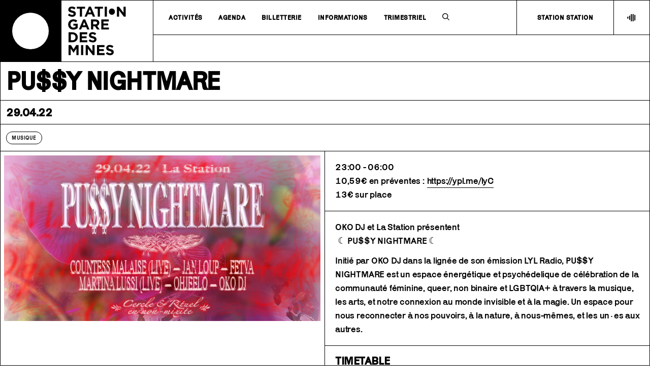

--- FILE ---
content_type: text/html; charset=UTF-8
request_url: https://www.lastation.paris/stationgdm/rendez-vous/pussy-nightmare
body_size: 5626
content:
<!DOCTYPE html>
<html lang="en">
<head>
    <meta property="og:url"                content="http://lastation.paris" />
  <meta property="og:title"              content="PU$$Y NIGHTMARE - " />
  <meta property="og:site_name" content=""/>
  <meta property="og:description"        content="La Station — Gare des Mines" />
  <meta property="og:type" content="website"/>

  <meta property="og:image"              content="https://www.lastation.paris/media/pages/stationgdm/rendez-vous/pussy-nightmare/c0dbeb0a7c-1648219770/pussy-fb-event-1200x630-crop.webp" />

  <meta charset="utf-8">
  <meta name="viewport" content="width=device-width,initial-scale=1.0,user-scalable=no">

  <!-- Global site tag (gtag.js) - Google Analytics -->
  <script async
  src="https://www.googletagmanager.com/gtag/js?id=G-YBVNK09NBL"></script>
  <script>
     window.dataLayer = window.dataLayer || [];
     function gtag(){dataLayer.push(arguments);}
     gtag('js', new Date());

     gtag('config', 'G-YBVNK09NBL');
  </script>

<!-- Meta Pixel Code -->
<script>
!function(f,b,e,v,n,t,s)
{if(f.fbq)return;n=f.fbq=function(){n.callMethod?
n.callMethod.apply(n,arguments):n.queue.push(arguments)};
if(!f._fbq)f._fbq=n;n.push=n;n.loaded=!0;n.version='2.0';
n.queue=[];t=b.createElement(e);t.async=!0;
t.src=v;s=b.getElementsByTagName(e)[0];
s.parentNode.insertBefore(t,s)}(window, document,'script',
'https://connect.facebook.net/en_US/fbevents.js');
fbq('init', '855779333671854');
fbq('track', 'PageView');
</script>
<noscript><img height="1" width="1" style="display:none"
src="https://www.facebook.com/tr?id=855779333671854&ev=PageView&noscript=1"
/></noscript>
<!-- End Meta Pixel Code -->

  <title>La Station — Gare des mines • PU$$Y NIGHTMARE</title>

  <link href="https://www.lastation.paris/assets/css/stationgdm.css" rel="stylesheet">

  <link rel="icon" href="https://www.lastation.paris/assets/icons/stationgdm-fav-32x32.png" sizes="32x32" />
  <link rel="icon" href="https://www.lastation.paris/assets/icons/stationgdm-fav-192x192.png" sizes="192x192" />
  <link rel="apple-touch-icon" href="https://www.lastation.paris/assets/icons/stationgdm-fav-180x180.png" />
  <meta name="msapplication-TileImage" content="https://www.lastation.paris/assets/icons/stationgdm-fav-270x270.png" />

  <link rel="shortcut icon" type="image/x-icon" href="https://www.lastation.paris/assets/icons/stationgdm-fav-32x32.png">
</head>
<body>

  <div id="frame"></div>

  <header id="header">
    <div id="logo">
      <a href="https://www.lastation.paris" class="logo">
        <div id="logo-shape">
          <div id="logo-circle"></div>
        </div>
        <div id="logo-type">
        </div>
      </a>
    </div>
    <nav class="small cap bold">
      <ul id="menu" class="menu">
                    <li class="menu-button">
                <a id="programmes"
                >Activités</a>
              </li>
                          <li class="submenu-mobile programmes">
                <a  href="https://www.lastation.paris/stationgdm/pages/musique-son">
                  Musique &amp; Son                </a>
              </li>
                          <li class="submenu-mobile programmes">
                <a  href="https://www.lastation.paris/stationgdm/programmes/arts-visuels">
                  Arts visuels                </a>
              </li>
                          <li class="submenu-mobile programmes">
                <a  href="https://www.lastation.paris/stationgdm/programmes/ess-ecologie">
                  ess &amp; &eacute;cologie                </a>
              </li>
                          <li class="submenu-mobile programmes">
                <a  href="https://www.lastation.paris/stationgdm/programmes/talks">
                  Talks                </a>
              </li>
                                  <li class="menu-button">
                <a  href="https://www.lastation.paris/stationgdm/agenda">Agenda </a>
              </li>
                                  <li class="menu-button">
                <a  href="https://www.lastation.paris/stationgdm/billetterie">Billetterie </a>
              </li>
                                <li class="menu-button">
                <a id="informations"
                >Informations</a>
              </li>
                          <li class="submenu-mobile informations">
                <a  href="https://www.lastation.paris/stationgdm/informations/a-propos">
                  &Agrave; propos                </a>
              </li>
                          <li class="submenu-mobile informations">
                <a  href="https://www.lastation.paris/stationgdm/informations/newsletter">
                  Newsletter                </a>
              </li>
                          <li class="submenu-mobile informations">
                <a  href="https://www.lastation.paris/stationgdm/informations/prevention">
                  pr&eacute;vention                </a>
              </li>
                          <li class="submenu-mobile informations">
                <a  href="https://www.lastation.paris/stationgdm/informations/privatisation">
                  Privatisation                </a>
              </li>
                          <li class="submenu-mobile informations">
                <a  href="https://www.lastation.paris/stationgdm/informations/recrutement">
                  recrutement                </a>
              </li>
                                  <li class="menu-button">
                <a  href="https://www.lastation.paris/stationgdm/pages/trimestriel">Trimestriel </a>
              </li>
                            <li id="search-bar" class="search">
          <a id="picto-search">
            <img src="https://www.lastation.paris/assets/pictos/search-black.svg">
          </a>
          <div id="search-input">
            <form action="https://www.lastation.paris/stationgdm/search" autocomplete="off">
              <input id="search" type="text" name="q" value="" class="medium bold cap" placeholder="Recherche" autocomplete="off" required>
            </form>
          </div>
          <div id="close-search">
            <img id="close" src="https://www.lastation.paris/assets/pictos/cross-black.svg">
          </div>
        </li>
        <li id="menu-separator">
        </li>
        <li class="button-search-mobile">
          <a id="button-search-mobile">Rechercher</a>
        </li>
        <a id="radio" class="stationstation" href="http://stationstation.fr/" target="_blank">
          <li id="button-radio" class="link">
            Station Station
            <div id="info-radio" class="info">La radio de la Station</div>
          </li>
          <li class="radio">
            <div id="picto-radio"></div>
          </li>
        </a>
        <li class="button-radio-mobile">
          <a class="stationstation" href="http://stationstation.fr/" target="_blank">
            Station Station
          </a>
        </li>
      </ul>
      <ul class="submenu">
                    <ul id="submenu-programmes">
                              <a  href="https://www.lastation.paris/stationgdm/pages/musique-son">
                  <li>
                    Musique &amp; Son                  </li>
                </a>
                              <a  href="https://www.lastation.paris/stationgdm/programmes/arts-visuels">
                  <li>
                    Arts visuels                  </li>
                </a>
                              <a  href="https://www.lastation.paris/stationgdm/programmes/ess-ecologie">
                  <li>
                    ess &amp; &eacute;cologie                  </li>
                </a>
                              <a  href="https://www.lastation.paris/stationgdm/programmes/talks">
                  <li>
                    Talks                  </li>
                </a>
                          </ul>
                      <ul id="submenu-informations">
                              <a  href="https://www.lastation.paris/stationgdm/informations/a-propos">
                  <li>
                    &Agrave; propos                  </li>
                </a>
                              <a  href="https://www.lastation.paris/stationgdm/informations/newsletter">
                  <li>
                    Newsletter                  </li>
                </a>
                              <a  href="https://www.lastation.paris/stationgdm/informations/prevention">
                  <li>
                    pr&eacute;vention                  </li>
                </a>
                              <a  href="https://www.lastation.paris/stationgdm/informations/privatisation">
                  <li>
                    Privatisation                  </li>
                </a>
                              <a  href="https://www.lastation.paris/stationgdm/informations/recrutement">
                  <li>
                    recrutement                  </li>
                </a>
                          </ul>
                </ul>
      <div id="button-menu-mobile" class="button-menu-mobile small">
        <a >Menu</a>
      </div>
      <div id="button-close-menu-mobile" class="button-close-menu-mobile small">
        <div class="close"></div>
      </div>
    </nav>
  </header>
  
  <div id="menu-reduced" class="white">
    <div class="menu">
      <div id="logo-reduced">
        <a href="https://www.lastation.paris" class="logo">
          <div id="logo-shape-reduced">
            <div id="logo-circle-reduced"></div>
          </div>
        </a>
      </div>
      <nav class="small cap bold">
        <ul id="menu" class="menu">
                          <li class="menu-button">
                  <a id="programmes-reduced"
                  >Activités</a>
                </li>
                                        <li>
                  <a id="agenda-reduced"  href="https://www.lastation.paris/stationgdm/agenda">Agenda </a>
                </li>
                                        <li>
                  <a id="billetterie-reduced"  href="https://www.lastation.paris/stationgdm/billetterie">Billetterie </a>
                </li>
                                        <li class="menu-button">
                  <a id="informations-reduced"
                  >Informations</a>
                </li>
                                        <li>
                  <a id="trimestriel-reduced"  href="https://www.lastation.paris/stationgdm/pages/trimestriel">Trimestriel </a>
                </li>
                                  <li id="search-bar-reduced" class="search">
            <a id="picto-search-reduced">
              <img src="https://www.lastation.paris/assets/pictos/search-black.svg">
            </a>
            <div id="search-input-reduced">
              <form action="https://www.lastation.paris/stationgdm/" autocomplete="off">
                <input id="search-reduced" type="text" name="q" value="" class="medium bold cap" placeholder="Recherche" autocomplete="off" required>
              </form>
            </div>
            <div id="close-search-reduced">
              <img id="close-reduced" src="https://www.lastation.paris/assets/pictos/cross-black.svg">
            </div>
          </li>
          <li id="menu-separator-reduced">
          </li>
          <a id="radio-reduced" class="stationstation" href="http://stationstation.fr/" target="_blank">
            <li class="radio">
              <div id="picto-radio-reduced"></div>
            </li>
          </a>
        </ul>
      </nav>
    </div>
    <div id="submenu-reduced">
      <nav class="small cap bold">
        <ul class="submenu">
                    <ul id="submenu-reduced-programmes">
                              <a  href="https://www.lastation.paris/stationgdm/pages/musique-son">
                  <li>
                    Musique &amp; Son                  </li>
                </a>
                              <a  href="https://www.lastation.paris/stationgdm/programmes/arts-visuels">
                  <li>
                    Arts visuels                  </li>
                </a>
                              <a  href="https://www.lastation.paris/stationgdm/programmes/ess-ecologie">
                  <li>
                    ess &amp; &eacute;cologie                  </li>
                </a>
                              <a  href="https://www.lastation.paris/stationgdm/programmes/talks">
                  <li>
                    Talks                  </li>
                </a>
                          </ul>
                      <ul id="submenu-reduced-informations">
                              <a  href="https://www.lastation.paris/stationgdm/informations/a-propos">
                  <li>
                    &Agrave; propos                  </li>
                </a>
                              <a  href="https://www.lastation.paris/stationgdm/informations/newsletter">
                  <li>
                    Newsletter                  </li>
                </a>
                              <a  href="https://www.lastation.paris/stationgdm/informations/prevention">
                  <li>
                    pr&eacute;vention                  </li>
                </a>
                              <a  href="https://www.lastation.paris/stationgdm/informations/privatisation">
                  <li>
                    Privatisation                  </li>
                </a>
                              <a  href="https://www.lastation.paris/stationgdm/informations/recrutement">
                  <li>
                    recrutement                  </li>
                </a>
                          </ul>
                  </ul>
      </nav>
    </div>
  </div>

  <div id="open-mobile-search" class="mobile-search">
    <form action="https://www.lastation.paris/search" autocomplete="off">
      <input id="mobile-search" type="text" name="q" value="" class="medium bold cap" placeholder="Que cherchez-vous ?" autocomplete="off" required>
    </form>
  </div>

  <div id="button-close-search-mobile" class="button-close-search-mobile">
    <div class="close"></div>
  </div>

  <main class="main" style="background-image: url('https://www.lastation.paris/media/pages/stationgdm/home/3c7ed3046d-1758900700/trimestriel-automne-fond13.jpg');">
<div class="row">
	<div class="col-1 section white">
		<div class="page section title border-bottom large bold cap">
			<p>
				PU$$Y NIGHTMARE			</p>
		</div>		<div class="page date border-bottom medium bold cap">
					<p>						29.04.22					</p>
		</div>		<div class="page tags border-bottom small cap">
			<ul>
                				<a class="labels" href="https://www.lastation.paris/tag:musique">
					<li class="labels">
						musique					</li>
				</a>
                							</ul>
		</div>	</div>
</div>
<div class="row">
				<div class="col-2 white border-bottom">
			<div class="block container">                        <div class="block image">
                            <img src="https://www.lastation.paris/media/pages/stationgdm/rendez-vous/pussy-nightmare/pussy-nightmare/0171bcb30b-1648219637/pussy-fb-event.jpg">
                        </div>
                    											</div>
		</div>
		<div class="col-2 white border-bottom">
					<div id="0cf05a0d-61c2-4c60-9149-036542264a00" class="component block2x2 border-bottom">
			    <div class="block text medium-small">
  <p>
  	<p>23:00 - 06:00<br>10,59€ en préventes :&nbsp;<a href="https://ypl.me/lyC" rel="noopener noreferrer nofollow">https://ypl.me/lyC</a><br>13€ sur place</p>  </p>
</div>			</div>
					<div id="32b8f95c-6cab-4fa3-945e-042dab980f7e" class="component block2x2 border-bottom">
			    <div class="block text medium-small">
  <p>
  	<p>OKO DJ et La Station présentent<br>&nbsp;☾ PU$$Y NIGHTMARE ☾</p><p>Initié par OKO DJ dans la lignée de son émission LYL Radio, PU$$Y NIGHTMARE est un espace énergétique et psychédelique de célébration de la communauté féminine, queer, non binaire et LGBTQIA+ à travers la musique, les arts, et notre connexion au monde invisible et à la magie. Un espace pour nous reconnecter à nos pouvoirs, à la nature, à nous-mêmes, et les un·es aux autres.</p>  </p>
</div>			</div>
					<div id="4451e3e7-e6d5-438d-8c07-f0017d121ca8" class="component block2x2 border-bottom">
			    <div class="block heading medium bold cap">
  <p>
  	Timetable  </p>
</div>			</div>
					<div id="346b7b8c-2bf4-4f60-a570-ec37f2e8b621" class="component block2x2 border-bottom">
			    <div class="block text medium-small">
  <p>
  	<p><strong>scène intérieure</strong><br>23:20 — Martina Lussi (live)<br>00:00 — Ohjeelo<br>01:45 — Countess Malaise (live)<br>02:30 — OKO DJ<br>04:00 — Fetva</p><p><strong>mini-club&nbsp;</strong><br>01:00-05:00 — Jan Loup</p>  </p>
</div>			</div>
					<div id="c45d204a-bf84-44ba-b82f-041d7690d1ac" class="component block2x2 border-bottom">
			    <div class="block heading medium bold cap">
  <p>
  	Line-up  </p>
</div>			</div>
					<div id="edd6c62f-f0c1-4f62-8c43-629417329643" class="component block2x2 border-bottom">
			    <div class="block text medium-small">
  <p>
  	<p>23:00-06:00</p><p>✷ <strong>MARTINA LUSSI</strong> - Live- (Lucerne)<br>Musique expérimentale contemporaine pour l'écoute et le voyage intérieur<br><a href="https://www.youtube.com/watch?v=cc8VMHUVIJo&amp;t=1038s" rel="noopener noreferrer nofollow">https://www.youtube.com/watch?v=cc8VMHUVIJo&amp;t=1038s</a></p><p>✷ <strong>COUNTESS MALAISE</strong> -Live- (Reykjavic)<br>Live trap gothique par la comtesse du horror rap islandais<br><a href="https://www.youtube.com/watch?v=9rE1U0cbsr0" rel="noopener noreferrer nofollow">https://www.youtube.com/watch?v=9rE1U0cbsr0</a></p><p>✷ <strong>JAN LOUP</strong> -Djset- (Toulouse)<br>Psych Bass et heavy sound hunter<br><a href="https://soundcloud.com/janloup" rel="noopener noreferrer nofollow">https://soundcloud.com/janloup</a></p><p>✷ <strong>OHJEELO</strong> -Djset- (Paris)<br>Là où les Caraïbes se télescopent avec les musiques clubs<br><a href="https://soundcloud.com/ohjeelo" rel="noopener noreferrer nofollow">https://soundcloud.com/ohjeelo</a></p><p>✷ <strong>FETVA</strong> -Djset - (Paris)<br>Dj et Productrice au top de la fetvance, fondatrice de High Heal<br><a href="https://soundcloud.com/fetva" rel="noopener noreferrer nofollow">https://soundcloud.com/fetva</a></p><p>✷<strong> OKO DJ</strong> -Djset- (Athènes)<br>Pratique musicale et énergétique multiple pour (re)connexion à nos pouvoirs<br><a href="https://soundcloud.com/okodj" rel="noopener noreferrer nofollow">https://soundcloud.com/okodj</a></p>  </p>
</div>			</div>
					<div id="be13e5f0-d30e-47f0-a727-bd52bcfd354d" class="component block2x2 border-bottom">
			    <div class="block heading medium bold cap">
  <p>
  	CERCLE ET RITUEL  </p>
</div>			</div>
					<div id="4991b468-eaaa-4824-b745-6803977b2a3f" class="component block2x2 border-bottom">
			    <div class="block text medium-small">
  <p>
  	<p>19:30-22:00 : Cercle et rituel en non mixité choisie </p><p>En amont de la soirée aura lieu un cercle à la façon d'un grand rituel, en non mixité choisie : ouvert à toutes les personnes qui s'identifient comme femmes, et aux personnes queer, non binaires et LGBTQIA+. Ce temps sacré est l'occasion de nous connecter les un·es aux autres, ainsi qu'à notre magie avant la soirée, pour entrer dans nos pleins pouvoirs.</p><p>C'est un espace de partage safe et intimiste, où nous explorerons méditation, rituels, atelier d'écriture, partages d'expériences et bienveillance.</p><p>Places limitées. Pour plus d'infos et rejoindre le rituel, merci de rsvp avant le 21 Avril à okointheuniverse@gmail.com</p>  </p>
</div>			</div>
					<div id="dc33bb54-8775-4197-bbd3-e67e073537d3" class="component block2x2 border-bottom">
			    <div class="block heading medium bold cap">
  <p>
  	ART  </p>
</div>			</div>
					<div id="7c1e2cf7-9ed5-4d6a-beb6-180024225e59" class="component block2x2 border-bottom">
			    <div class="block text medium-small">
  <p>
  	<p>PU$$Y NIGHTMARE est aussi un espace énergétique traversé par plusieurs collaborations, pour explorer le champ des possibles artistiques autour de la musique : scénographie, stylisme, photo, vidéo, installations, mapping... une expérience sensorielle universelle ancrée dans le quantum field ⚡🌐&nbsp;Un très grand merci à toutes les artistes talentueuses qui investissent ces espaces de création :</p><p>✷ Caroline Dussuel: DA styliste @carokenzy</p><p>✷ Amalia Jaulin: DA scénographe @amajln</p><p>✷Selma: Technicienne lumière @solastalgie_infernale</p><p>✷Lana Duval: Artiste (visu mapping) @lana.duval</p><p>✷Noff: poster and artwork @noffweezy</p>  </p>
</div>			</div>
					<div id="76d9728d-2236-4fa1-b656-4fb780b52a1f" class="component block2x2 border-bottom">
			    <div class="block heading medium bold cap">
  <p>
  	Informations pratiques  </p>
</div>			</div>
					<div id="0b0f5f25-c7bb-4eaf-ac16-6164a222833d" class="component block2x2 border-bottom">
			    <div class="block text medium-small">
  <p>
  	<p>Vestiaires<br>Accès PMR<br>Tickets à vendre sur place dans la limite des places disponibles</p><p>Comportements oppressifs non tolérés. Pour toute question ou signalement d’un comportement inadéquat, prends contact avec nous en t’adressant à la billetterie !</p>  </p>
</div>			</div>
				</div>
		<div class="row separator border-bottom"></div>
				</div>

		<footer>
		<div class="row separator border-bottom"></div>
		<div id="presentation" class="col-1">
			<div id="logo-footer" class="col-3">
				<div id="circle-footer">
					<div id="circle-ratio"></div>
				</div>
			</div>
			<div class="col-3-2 col large">
				<div class="cell col-1">
					<p>
						<strong>LA STATION — GARE DES MINES</strong> EST PRÉSENTÉE PAR LE <a href="https://www.mu.asso.fr/" rel="noreferrer" target="_blank">COLLECTIF MU</a> © 2021-2026					</p>
				</div>
				<div class="cell col-1">
					<p>
						29 AVENUE DE LA PORTE D'AUBERVILLIERS<br />
75018 PARIS					</p>
				</div>
			</div>
		</div>
		<div id="buttons" class="small cap col-1">
			<div class="button col-3">
				<div>
					<p>
						<a href="https://www.lastation.paris/stationgdm/pages/credits">Crédits</a> / <a href="https://www.lastation.paris/stationgdm/pages/mentions-legales">Mentions légales</a>
					</p>
				</div>
			</div>
			<div class="button col-3">
				<div>
					<p>
						<a id="mail">infos@mu.asso.fr</a> / <a id="tel">+33 1 53 72 91 95</a>
					</p>
				</div>
			</div>
			<div id="follow-us" class="button col-3">
				<div>
					Suivez-nous sur les réseaux :
				</div>
			</div>
			<div class="button col-3">
				<div>
					<a href="https://www.lastation.paris/stationgdm/archives">Archives</a>
				</div>
			</div>
			<div class="button col-3">
				<div>
					<a href="https://www.lastation.paris/stationgdm/informations/newsletter">S'inscrire à la newsletter</a>
				</div>
			</div>
			<div class="col-3">
				<div class="social">
					<div id="facebook-button" class="col-4">
						<a class="social button" href="https://www.facebook.com/stationgaredesmines" target="_blank">
							<div id="facebook" class="picto"></div>
						</a>
					</div>
					<div id="instagram-button" class="col-4">
						<a class="social button" href="https://www.instagram.com/stationgaredesmines/" target="_blank">
							<div id="instagram" class="picto"></div>
						</a>
					</div>
					<div id="youtube-button" class="col-4">
						<a class="social button" href="https://www.youtube.com/channel/UCGUwYLv5bWO592zjdOlbYEg" target="_blank">
							<div id="youtube" class="picto"></div>
						</a>
					</div>
					<div id="mixcloud-button" class="col-4">
						<a class="social button" href="https://www.mixcloud.com/Station_Station_radio/stream/" target="_blank">
							<div id="mixcloud" class="picto"></div>
						</a>
					</div>
				</div>
			</div>
		</div>
	</footer>

	<script src="https://www.lastation.paris/assets/js/stationgdm.js"></script>
<script src="https://www.lastation.paris/assets/js/templates/stationgdmpage.js"></script>	</main>
</body>
</html>

--- FILE ---
content_type: image/svg+xml
request_url: https://www.lastation.paris/assets/logos/stationgdm-logo-type.svg
body_size: 3773
content:
<?xml version="1.0" encoding="utf-8"?>
<!-- Generator: Adobe Illustrator 25.4.0, SVG Export Plug-In . SVG Version: 6.00 Build 0)  -->
<svg version="1.1" id="Layer_1" xmlns="http://www.w3.org/2000/svg" xmlns:xlink="http://www.w3.org/1999/xlink" x="0px" y="0px"
	 viewBox="0 0 376 259" style="enable-background:new 0 0 376 259;" xml:space="preserve">
<g>
	<path d="M34.5,45.36l6.9-8.26c4.77,3.94,9.78,6.44,15.84,6.44c4.77,0,7.66-1.9,7.66-5v-0.15c0-2.95-1.82-4.47-10.69-6.74
		c-10.69-2.73-17.58-5.68-17.58-16.22v-0.15c0-9.63,7.73-15.99,18.57-15.99c7.73,0,14.32,2.43,19.7,6.74l-6.06,8.79
		c-4.7-3.26-9.32-5.23-13.79-5.23s-6.82,2.05-6.82,4.62v0.15c0,3.48,2.27,4.62,11.44,6.97c10.76,2.8,16.82,6.67,16.82,15.91v0.15
		c0,10.53-8.03,16.45-19.47,16.45C48.97,53.85,40.86,51.05,34.5,45.36z"/>
	<path d="M97.86,10.81H81.72V0.04h43.96v10.76h-16.14v42.29H97.86V10.81z"/>
	<path d="M146-0.34h10.76l22.74,53.43h-12.2l-4.85-11.9h-22.43l-4.85,11.9h-11.9L146-0.34z M158.28,30.89l-7.05-17.2l-7.05,17.2
		H158.28z"/>
	<path d="M193.23,10.81h-16.14V0.04h43.96v10.76H204.9v42.29h-11.67V10.81z"/>
	<path d="M230.53,0.04h11.67v53.05h-11.67V0.04z"/>
	<path d="M284.71,26.72v-0.15c0-9.09-6.67-16.68-16.07-16.68s-15.92,7.43-15.92,16.52v0.15c0,9.09,6.67,16.67,16.07,16.67
		S284.71,35.81,284.71,26.72z"/>
	<path d="M295.25,0.04h10.76l24.86,32.66V0.04h11.52v53.05h-9.93l-25.69-33.73v33.73h-11.52V0.04z"/>
	<path d="M35.78,94.94v-0.15c0-15.08,11.75-27.44,27.81-27.44c9.55,0,15.31,2.58,20.84,7.28l-7.35,8.87
		c-4.09-3.41-7.73-5.38-13.87-5.38c-8.49,0-15.23,7.51-15.23,16.52v0.15c0,9.7,6.67,16.82,16.07,16.82c4.24,0,8.03-1.06,10.99-3.18
		v-7.58H63.29V90.77h23.04v23.04c-5.46,4.62-12.96,8.41-22.66,8.41C47.15,122.22,35.78,110.63,35.78,94.94z"/>
	<path d="M115.75,67.89h10.76l22.74,53.43h-12.2l-4.85-11.9h-22.43l-4.85,11.9h-11.9L115.75,67.89z M128.03,99.11l-7.05-17.2
		l-7.05,17.2H128.03z"/>
	<path d="M157.45,68.27h24.25c6.75,0,11.98,1.9,15.46,5.38c2.96,2.96,4.55,7.13,4.55,12.13v0.15c0,8.56-4.62,13.94-11.37,16.44
		l12.96,18.95h-13.64l-11.37-16.98h-9.17v16.98h-11.67V68.27z M180.94,94.03c5.68,0,8.94-3.03,8.94-7.5v-0.15
		c0-5-3.48-7.58-9.17-7.58h-11.6v15.23H180.94z"/>
	<path d="M212.25,68.27h40.01v10.38h-28.42v10.76h25.01v10.38h-25.01v11.14h28.8v10.38h-40.39V68.27z"/>
	<path d="M38.13,136.49h20.69c16.67,0,28.19,11.44,28.19,26.37v0.15c0,14.93-11.52,26.52-28.19,26.52H38.13V136.49z M58.82,179
		c9.55,0,15.99-6.44,15.99-15.84v-0.15c0-9.4-6.44-15.99-15.99-15.99H49.8V179H58.82z"/>
	<path d="M97.41,136.49h40.01v10.38h-28.42v10.76h25.01v10.38h-25.01v11.14h28.8v10.38H97.41V136.49z"/>
	<path d="M144.56,181.81l6.9-8.26c4.77,3.94,9.77,6.44,15.84,6.44c4.78,0,7.66-1.9,7.66-5v-0.15c0-2.95-1.82-4.47-10.69-6.74
		c-10.68-2.73-17.58-5.68-17.58-16.22v-0.15c0-9.63,7.73-15.99,18.57-15.99c7.73,0,14.32,2.43,19.7,6.74l-6.06,8.79
		c-4.7-3.26-9.32-5.23-13.79-5.23c-4.47,0-6.82,2.05-6.82,4.62v0.15c0,3.48,2.28,4.62,11.44,6.97c10.76,2.8,16.83,6.67,16.83,15.91
		v0.15c0,10.53-8.03,16.45-19.48,16.45C159.04,190.3,150.93,187.49,144.56,181.81z"/>
	<path d="M38.13,204.73h12.58l13.94,22.43l13.94-22.43h12.58v53.05h-11.6v-34.63L64.66,245.8h-0.3l-14.78-22.43v34.4H38.13V204.73z"
		/>
	<path d="M104.46,204.73h11.67v53.05h-11.67V204.73z"/>
	<path d="M129.4,204.73h10.76l24.86,32.66v-32.66h11.52v53.05h-9.93l-25.69-33.73v33.73H129.4V204.73z"/>
	<path d="M189.29,204.73h40.01v10.38h-28.42v10.76h25.01v10.38h-25.01v11.14h28.8v10.38h-40.39V204.73z"/>
	<path d="M236.44,250.05l6.9-8.26c4.77,3.94,9.77,6.44,15.84,6.44c4.78,0,7.66-1.9,7.66-5v-0.15c0-2.95-1.82-4.47-10.69-6.74
		c-10.68-2.73-17.58-5.68-17.58-16.22v-0.15c0-9.63,7.73-15.99,18.57-15.99c7.73,0,14.32,2.43,19.7,6.74l-6.06,8.79
		c-4.7-3.26-9.32-5.23-13.79-5.23c-4.47,0-6.82,2.05-6.82,4.62v0.15c0,3.48,2.28,4.62,11.44,6.97c10.76,2.8,16.83,6.67,16.83,15.91
		v0.15c0,10.53-8.03,16.45-19.48,16.45C250.91,258.53,242.8,255.73,236.44,250.05z"/>
</g>
</svg>


--- FILE ---
content_type: image/svg+xml
request_url: https://www.lastation.paris/assets/pictos/cross-black.svg
body_size: 399
content:
<?xml version="1.0" encoding="utf-8"?>
<!-- Generator: Adobe Illustrator 25.4.0, SVG Export Plug-In . SVG Version: 6.00 Build 0)  -->
<svg version="1.1" id="Layer_1" xmlns="http://www.w3.org/2000/svg" xmlns:xlink="http://www.w3.org/1999/xlink" x="0px" y="0px"
	 viewBox="0 0 61.3 61.2" style="enable-background:new 0 0 61.3 61.2;" xml:space="preserve">
<polygon points="61,4.5 56.7,0.3 30.6,26.4 4.5,0.3 0.3,4.5 26.4,30.6 0.3,56.7 4.5,61 30.6,34.9 56.7,61 61,56.7 34.9,30.6 "/>
</svg>


--- FILE ---
content_type: image/svg+xml
request_url: https://www.lastation.paris/assets/pictos/social-youtube.svg
body_size: 2747
content:
<?xml version="1.0" encoding="utf-8"?>
<!-- Generator: Adobe Illustrator 25.4.0, SVG Export Plug-In . SVG Version: 6.00 Build 0)  -->
<svg version="1.1" id="Layer_1" xmlns="http://www.w3.org/2000/svg" xmlns:xlink="http://www.w3.org/1999/xlink" x="0px" y="0px"
	 viewBox="0 0 40 40" style="enable-background:new 0 0 40 40;" xml:space="preserve">
<style type="text/css">
	.st0{display:none;}
	.st1{display:none;fill:#FFFFFF;}
	.st2{fill:#FFFFFF;}
	.st3{display:inline;}
</style>
<rect class="st0" width="40" height="40"/>
<path d="M20,0c-5.43,0-6.11,0.02-8.24,0.12C4.49,0.45,0.45,4.48,0.12,11.75C0.02,13.89,0,14.57,0,20s0.02,6.11,0.12,8.25
	c0.33,7.26,4.36,11.3,11.63,11.63C13.89,39.98,14.57,40,20,40s6.11-0.02,8.25-0.12c7.26-0.33,11.3-4.36,11.63-11.63
	C39.98,26.11,40,25.43,40,20s-0.02-6.11-0.12-8.24C39.55,4.5,35.52,0.45,28.25,0.12C26.11,0.02,25.43,0,20,0z"/>
<path class="st1" d="M20.73,40V25.95H16v-5.48h4.73v-4.04c0-4.69,2.86-7.24,7.04-7.24c2,0,3.72,0.15,4.23,0.22v4.9l-2.9,0
	c-2.27,0-2.71,1.08-2.71,2.67v3.5h5.42l-0.71,5.48h-4.72V40H20.73z"/>
<path class="st2" d="M13.5,27.5v-15l15,7.49L13.5,27.5z"/>
<path class="st1" d="M20,9.99C14.47,9.99,9.99,14.47,9.99,20S14.47,30.01,20,30.01S30.01,25.53,30.01,20
	C30.01,14.47,25.53,9.99,20,9.99z M20,26.5c-3.59,0-6.5-2.91-6.5-6.5c0-3.59,2.91-6.5,6.5-6.5s6.5,2.91,6.5,6.5
	C26.5,23.59,23.59,26.5,20,26.5z M30.41,7.25c-1.29,0-2.34,1.05-2.34,2.34s1.05,2.34,2.34,2.34c1.29,0,2.34-1.05,2.34-2.34
	S31.7,7.25,30.41,7.25z"/>
<g class="st0">
	<g class="st3">
		<path class="st2" d="M28.85,17.46c-0.13,0.08-0.23,0.22-0.27,0.38c-0.03,0.16-0.01,0.32,0.08,0.46c1.33,2.13,1.33,4.84,0,6.97
			c-0.18,0.28-0.09,0.66,0.19,0.83c0.29,0.18,0.66,0.09,0.84-0.19c1.58-2.53,1.58-5.72,0-8.24c-0.08-0.14-0.22-0.24-0.37-0.28
			C29.16,17.35,28.99,17.38,28.85,17.46L28.85,17.46z M28.85,17.46"/>
		<path class="st2" d="M32.59,15.39c-0.11-0.2-0.33-0.33-0.55-0.32c-0.23,0-0.43,0.14-0.53,0.35c-0.09,0.21-0.06,0.45,0.08,0.63
			c2.28,3.46,2.28,7.96,0,11.42c-0.14,0.18-0.18,0.42-0.08,0.63c0.1,0.21,0.3,0.34,0.53,0.35c0.23,0,0.44-0.12,0.55-0.32
			C35.14,24.28,35.14,19.26,32.59,15.39L32.59,15.39z M32.59,15.39"/>
		<path class="st2" d="M25.16,18.49c-0.21,0.08-0.35,0.27-0.37,0.5c-0.08,0.71-0.25,1.42-0.51,2.09c-0.13,0.3-0.47,0.45-0.78,0.33
			c-0.15-0.06-0.27-0.17-0.34-0.32c-0.06-0.15-0.06-0.32,0-0.46c1.36-3.41-0.3-7.27-3.69-8.64h-0.08c-2.86-1.11-6.12-0.1-7.84,2.45
			c-0.11,0.16-0.14,0.37-0.07,0.56c0.07,0.18,0.23,0.32,0.42,0.37c1.03,0.26,1.97,0.79,2.72,1.53c0.11,0.11,0.18,0.27,0.18,0.43
			c0,0.16-0.07,0.31-0.18,0.43c-0.24,0.23-0.62,0.23-0.86,0c-0.71-0.7-1.61-1.17-2.6-1.33c-0.27-0.05-0.55-0.08-0.82-0.08
			c-2.67,0-4.83,2.16-4.83,4.83c0,2.67,2.16,4.83,4.83,4.83h12.69c1.77,0,3.35-1.09,3.96-2.75c0.61-1.66,0.13-3.52-1.21-4.67
			C25.6,18.44,25.36,18.4,25.16,18.49L25.16,18.49z M25.16,18.49"/>
	</g>
</g>
</svg>


--- FILE ---
content_type: image/svg+xml
request_url: https://www.lastation.paris/assets/pictos/social-mixcloud.svg
body_size: 2662
content:
<?xml version="1.0" encoding="utf-8"?>
<!-- Generator: Adobe Illustrator 25.4.0, SVG Export Plug-In . SVG Version: 6.00 Build 0)  -->
<svg version="1.1" id="Layer_1" xmlns="http://www.w3.org/2000/svg" xmlns:xlink="http://www.w3.org/1999/xlink" x="0px" y="0px"
	 viewBox="0 0 40 40" style="enable-background:new 0 0 40 40;" xml:space="preserve">
<style type="text/css">
	.st0{display:none;}
	.st1{display:none;fill:#FFFFFF;}
</style>
<rect class="st0" width="40" height="40"/>
<path class="st0" d="M20,0c-5.43,0-6.11,0.02-8.24,0.12C4.49,0.45,0.45,4.48,0.12,11.75C0.02,13.89,0,14.57,0,20
	s0.02,6.11,0.12,8.25c0.33,7.26,4.36,11.3,11.63,11.63C13.89,39.98,14.57,40,20,40s6.11-0.02,8.25-0.12
	c7.26-0.33,11.3-4.36,11.63-11.63C39.98,26.11,40,25.43,40,20s-0.02-6.11-0.12-8.24C39.55,4.5,35.52,0.45,28.25,0.12
	C26.11,0.02,25.43,0,20,0z"/>
<path class="st1" d="M20.73,40V25.95H16v-5.48h4.73v-4.04c0-4.69,2.86-7.24,7.04-7.24c2,0,3.72,0.15,4.23,0.22v4.9l-2.9,0
	c-2.27,0-2.71,1.08-2.71,2.67v3.5h5.42l-0.71,5.48h-4.72V40H20.73z"/>
<path class="st1" d="M13.5,27.5v-15l15,7.49L13.5,27.5z"/>
<path class="st1" d="M20,9.99C14.47,9.99,9.99,14.47,9.99,20S14.47,30.01,20,30.01S30.01,25.53,30.01,20
	C30.01,14.47,25.53,9.99,20,9.99z M20,26.5c-3.59,0-6.5-2.91-6.5-6.5c0-3.59,2.91-6.5,6.5-6.5s6.5,2.91,6.5,6.5
	C26.5,23.59,23.59,26.5,20,26.5z M30.41,7.25c-1.29,0-2.34,1.05-2.34,2.34s1.05,2.34,2.34,2.34c1.29,0,2.34-1.05,2.34-2.34
	S31.7,7.25,30.41,7.25z"/>
<g>
	<g>
		<path d="M32.21,16.5c-0.18,0.12-0.32,0.3-0.37,0.52c-0.05,0.21-0.01,0.44,0.11,0.63c1.83,2.94,1.83,6.67,0,9.62
			c-0.25,0.39-0.13,0.9,0.26,1.14c0.4,0.25,0.91,0.13,1.15-0.26c2.17-3.48,2.17-7.89,0-11.36c-0.11-0.2-0.3-0.33-0.51-0.38
			C32.63,16.35,32.4,16.38,32.21,16.5L32.21,16.5z M32.21,16.5"/>
		<path d="M37.36,13.65c-0.15-0.27-0.45-0.45-0.76-0.44c-0.32,0.01-0.6,0.19-0.74,0.48c-0.13,0.29-0.08,0.62,0.11,0.87
			c3.15,4.78,3.15,10.97,0,15.75c-0.19,0.25-0.24,0.58-0.11,0.87c0.14,0.29,0.42,0.47,0.74,0.49c0.31,0.01,0.61-0.16,0.76-0.44
			C40.88,25.9,40.88,18.98,37.36,13.65L37.36,13.65z M37.36,13.65"/>
		<path d="M27.11,17.92c-0.29,0.11-0.48,0.38-0.51,0.68c-0.1,0.98-0.34,1.96-0.7,2.88c-0.18,0.42-0.65,0.62-1.08,0.46
			c-0.21-0.08-0.37-0.24-0.46-0.44c-0.08-0.2-0.08-0.44-0.01-0.64c1.87-4.7-0.41-10.03-5.1-11.92h-0.11
			c-3.94-1.53-8.43-0.14-10.81,3.37c-0.16,0.22-0.19,0.51-0.1,0.77c0.1,0.25,0.31,0.44,0.58,0.51c1.42,0.36,2.71,1.09,3.75,2.12
			c0.16,0.16,0.25,0.37,0.25,0.59c0,0.22-0.09,0.43-0.25,0.59c-0.32,0.32-0.85,0.32-1.18,0c-0.98-0.97-2.23-1.61-3.58-1.84
			c-0.37-0.07-0.76-0.11-1.13-0.12C2.98,14.95,0,17.93,0,21.61c0,3.68,2.98,6.67,6.67,6.67h17.5c2.43,0.01,4.62-1.51,5.47-3.79
			c0.85-2.29,0.18-4.86-1.67-6.45C27.72,17.85,27.4,17.8,27.11,17.92L27.11,17.92z M27.11,17.92"/>
	</g>
</g>
</svg>


--- FILE ---
content_type: image/svg+xml
request_url: https://www.lastation.paris/assets/pictos/social-instagram.svg
body_size: 2931
content:
<?xml version="1.0" encoding="utf-8"?>
<!-- Generator: Adobe Illustrator 25.4.0, SVG Export Plug-In . SVG Version: 6.00 Build 0)  -->
<svg version="1.1" id="Layer_1" xmlns="http://www.w3.org/2000/svg" xmlns:xlink="http://www.w3.org/1999/xlink" x="0px" y="0px"
	 viewBox="0 0 40 40" style="enable-background:new 0 0 40 40;" xml:space="preserve">
<style type="text/css">
	.st0{display:none;}
	.st1{display:none;fill:#FFFFFF;}
	.st2{fill:#FFFFFF;}
	.st3{display:inline;}
</style>
<rect class="st0" width="40" height="40"/>
<path d="M20,0c-5.43,0-6.11,0.02-8.24,0.12C4.49,0.45,0.45,4.48,0.12,11.75C0.02,13.89,0,14.57,0,20s0.02,6.11,0.12,8.25
	c0.33,7.26,4.36,11.3,11.63,11.63C13.89,39.98,14.57,40,20,40s6.11-0.02,8.25-0.12c7.26-0.33,11.3-4.36,11.63-11.63
	C39.98,26.11,40,25.43,40,20s-0.02-6.11-0.12-8.24C39.55,4.5,35.52,0.45,28.25,0.12C26.11,0.02,25.43,0,20,0z"/>
<path class="st1" d="M20.73,40V25.95H16v-5.48h4.73v-4.04c0-4.69,2.86-7.24,7.04-7.24c2,0,3.72,0.15,4.23,0.22v4.9l-2.9,0
	c-2.27,0-2.71,1.08-2.71,2.67v3.5h5.42l-0.71,5.48h-4.72V40H20.73z"/>
<path class="st1" d="M27.61,11.18c-3.6-0.25-11.63-0.24-15.23,0C8.49,11.45,8.03,13.8,8,20c0.03,6.18,0.48,8.55,4.39,8.82
	c3.6,0.25,11.63,0.25,15.23,0c3.9-0.27,4.36-2.62,4.39-8.82C31.97,13.81,31.52,11.45,27.61,11.18z M17,24v-8l8,3.99L17,24z"/>
<path class="st2" d="M20,9.99C14.47,9.99,9.99,14.47,9.99,20S14.47,30.01,20,30.01S30.01,25.53,30.01,20
	C30.01,14.47,25.53,9.99,20,9.99z M20,26.5c-3.59,0-6.5-2.91-6.5-6.5c0-3.59,2.91-6.5,6.5-6.5s6.5,2.91,6.5,6.5
	C26.5,23.59,23.59,26.5,20,26.5z M30.41,7.25c-1.29,0-2.34,1.05-2.34,2.34s1.05,2.34,2.34,2.34c1.29,0,2.34-1.05,2.34-2.34
	S31.7,7.25,30.41,7.25z"/>
<g class="st0">
	<g class="st3">
		<path class="st2" d="M28.85,17.46c-0.13,0.08-0.23,0.22-0.27,0.38c-0.03,0.16-0.01,0.32,0.08,0.46c1.33,2.13,1.33,4.84,0,6.97
			c-0.18,0.28-0.09,0.66,0.19,0.83c0.29,0.18,0.66,0.09,0.84-0.19c1.58-2.53,1.58-5.72,0-8.24c-0.08-0.14-0.22-0.24-0.37-0.28
			C29.16,17.35,28.99,17.38,28.85,17.46L28.85,17.46z M28.85,17.46"/>
		<path class="st2" d="M32.59,15.39c-0.11-0.2-0.33-0.33-0.55-0.32c-0.23,0-0.43,0.14-0.53,0.35c-0.09,0.21-0.06,0.45,0.08,0.63
			c2.28,3.46,2.28,7.96,0,11.42c-0.14,0.18-0.18,0.42-0.08,0.63c0.1,0.21,0.3,0.34,0.53,0.35c0.23,0,0.44-0.12,0.55-0.32
			C35.14,24.28,35.14,19.26,32.59,15.39L32.59,15.39z M32.59,15.39"/>
		<path class="st2" d="M25.16,18.49c-0.21,0.08-0.35,0.27-0.37,0.5c-0.08,0.71-0.25,1.42-0.51,2.09c-0.13,0.3-0.47,0.45-0.78,0.33
			c-0.15-0.06-0.27-0.17-0.34-0.32c-0.06-0.15-0.06-0.32,0-0.46c1.36-3.41-0.3-7.27-3.69-8.64h-0.08c-2.86-1.11-6.12-0.1-7.84,2.45
			c-0.11,0.16-0.14,0.37-0.07,0.56c0.07,0.18,0.23,0.32,0.42,0.37c1.03,0.26,1.97,0.79,2.72,1.53c0.11,0.11,0.18,0.27,0.18,0.43
			c0,0.16-0.07,0.31-0.18,0.43c-0.24,0.23-0.62,0.23-0.86,0c-0.71-0.7-1.61-1.17-2.6-1.33c-0.27-0.05-0.55-0.08-0.82-0.08
			c-2.67,0-4.83,2.16-4.83,4.83c0,2.67,2.16,4.83,4.83,4.83h12.69c1.77,0,3.35-1.09,3.96-2.75c0.61-1.66,0.13-3.52-1.21-4.67
			C25.6,18.44,25.36,18.4,25.16,18.49L25.16,18.49z M25.16,18.49"/>
	</g>
</g>
</svg>
